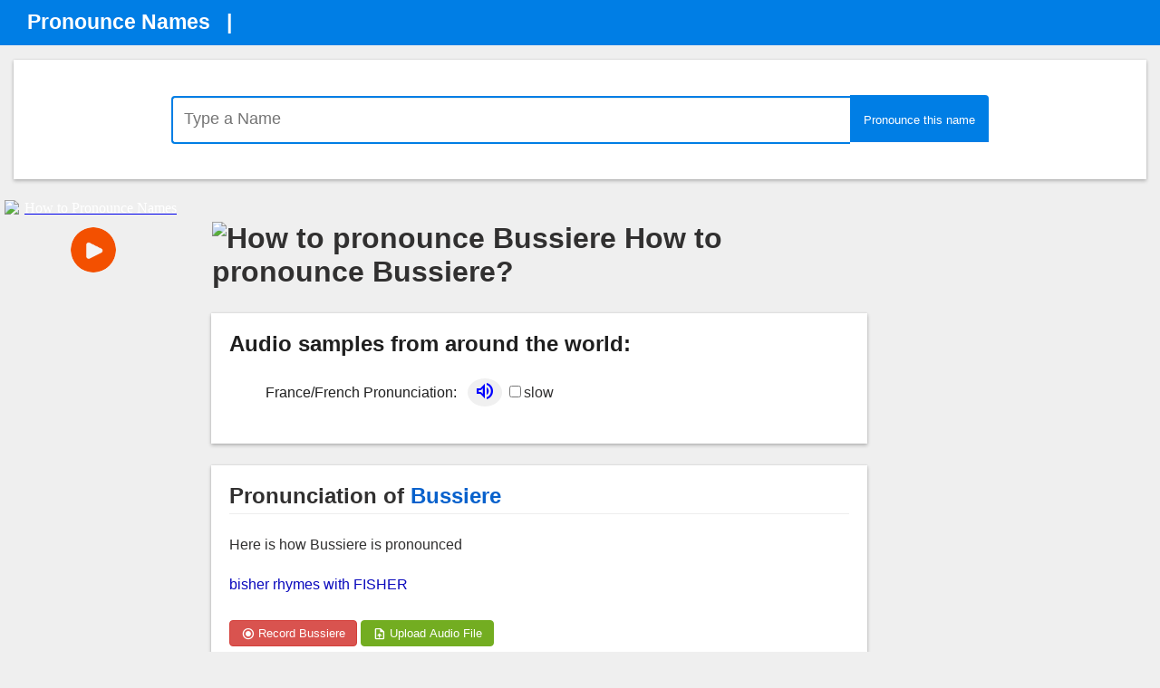

--- FILE ---
content_type: text/html; charset=utf-8
request_url: https://accounts.google.com/o/oauth2/postmessageRelay?parent=https%3A%2F%2Fpronouncenames.com&jsh=m%3B%2F_%2Fscs%2Fabc-static%2F_%2Fjs%2Fk%3Dgapi.lb.en.2kN9-TZiXrM.O%2Fd%3D1%2Frs%3DAHpOoo_B4hu0FeWRuWHfxnZ3V0WubwN7Qw%2Fm%3D__features__
body_size: 163
content:
<!DOCTYPE html><html><head><title></title><meta http-equiv="content-type" content="text/html; charset=utf-8"><meta http-equiv="X-UA-Compatible" content="IE=edge"><meta name="viewport" content="width=device-width, initial-scale=1, minimum-scale=1, maximum-scale=1, user-scalable=0"><script src='https://ssl.gstatic.com/accounts/o/2580342461-postmessagerelay.js' nonce="dCfhaeGyrfuw-gVQxxpMmQ"></script></head><body><script type="text/javascript" src="https://apis.google.com/js/rpc:shindig_random.js?onload=init" nonce="dCfhaeGyrfuw-gVQxxpMmQ"></script></body></html>

--- FILE ---
content_type: text/html; charset=utf-8
request_url: https://www.google.com/recaptcha/api2/aframe
body_size: 268
content:
<!DOCTYPE HTML><html><head><meta http-equiv="content-type" content="text/html; charset=UTF-8"></head><body><script nonce="XHs9Kr3GOfsNZmvd8eVMjQ">/** Anti-fraud and anti-abuse applications only. See google.com/recaptcha */ try{var clients={'sodar':'https://pagead2.googlesyndication.com/pagead/sodar?'};window.addEventListener("message",function(a){try{if(a.source===window.parent){var b=JSON.parse(a.data);var c=clients[b['id']];if(c){var d=document.createElement('img');d.src=c+b['params']+'&rc='+(localStorage.getItem("rc::a")?sessionStorage.getItem("rc::b"):"");window.document.body.appendChild(d);sessionStorage.setItem("rc::e",parseInt(sessionStorage.getItem("rc::e")||0)+1);localStorage.setItem("rc::h",'1769368950299');}}}catch(b){}});window.parent.postMessage("_grecaptcha_ready", "*");}catch(b){}</script></body></html>